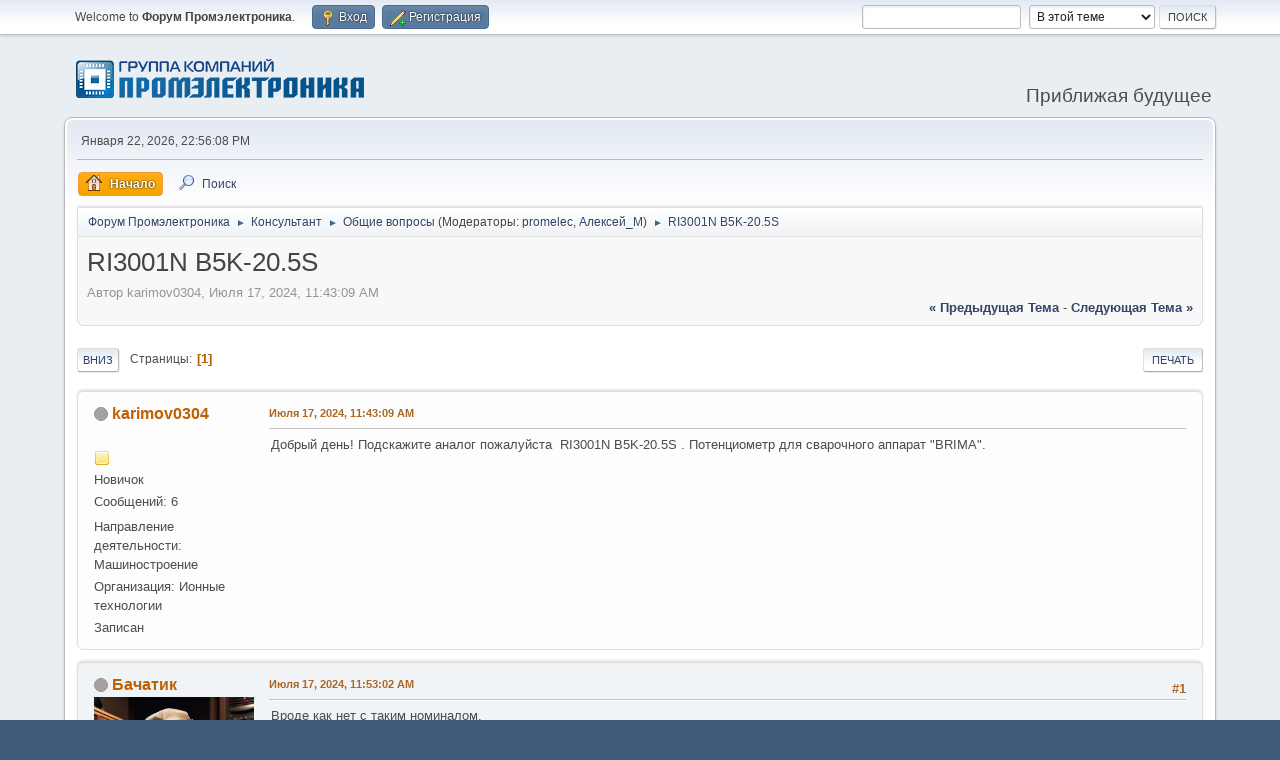

--- FILE ---
content_type: text/html; charset=UTF-8
request_url: https://forum.promelec.ru/index.php/topic,32307.0.html?PHPSESSID=3fb0d6242c77fc3c589163ac48df3c90
body_size: 5669
content:
<!DOCTYPE html>
<html lang="ru-RU">
<head>
	<meta charset="UTF-8">
	<link rel="stylesheet" href="https://forum.promelec.ru/Themes/default/css/minified_c027dab108c2b89166e191b70549cdc8.css?smf216_1748203277">
	<style>
	img.avatar { max-width: 160px !important; max-height: 160px !important; }
	
	</style>
	<script>
		var smf_theme_url = "https://forum.promelec.ru/Themes/default";
		var smf_default_theme_url = "https://forum.promelec.ru/Themes/default";
		var smf_images_url = "https://forum.promelec.ru/Themes/default/images";
		var smf_smileys_url = "https://forum.promelec.ru/Smileys";
		var smf_smiley_sets = "alienine,fugue,aaron,akyhne,default";
		var smf_smiley_sets_default = "alienine";
		var smf_avatars_url = "https://forum.promelec.ru/avatars";
		var smf_scripturl = "https://forum.promelec.ru/index.php?PHPSESSID=3fb0d6242c77fc3c589163ac48df3c90&amp;";
		var smf_iso_case_folding = false;
		var smf_charset = "UTF-8";
		var smf_session_id = "d9e03e6c5cc3484dc2815a0fef709e3d";
		var smf_session_var = "a025a2d8ecd1";
		var smf_member_id = 0;
		var ajax_notification_text = 'Загружается...';
		var help_popup_heading_text = 'Подсказка';
		var banned_text = 'Гость, вы забанены и не можете оставлять сообщения на форуме!';
		var smf_txt_expand = 'Expand';
		var smf_txt_shrink = 'Shrink';
		var smf_collapseAlt = 'Показать';
		var smf_expandAlt = 'Скрыть';
		var smf_quote_expand = false;
		var allow_xhjr_credentials = false;
	</script>
	<script src="https://ajax.googleapis.com/ajax/libs/jquery/3.6.3/jquery.min.js"></script>
	<script src="https://forum.promelec.ru/Themes/default/scripts/jquery.sceditor.bbcode.min.js?smf216_1748203277"></script>
	<script src="https://forum.promelec.ru/Themes/default/scripts/minified_aa97b6e4ec60ade8741d2e2e3c67be22.js?smf216_1748203277"></script>
	<script src="https://forum.promelec.ru/Themes/default/scripts/minified_060fd5a8d100d78873f85cff1018c0c2.js?smf216_1748203277" defer></script>
	<script>
		var smf_smileys_url = 'https://forum.promelec.ru/Smileys/alienine';
		var bbc_quote_from = 'Цитата';
		var bbc_quote = 'Цитировать';
		var bbc_search_on = 'от';
	var smf_you_sure ='Уверены?';
	</script>
	<title> RI3001N B5K-20.5S</title>
	<meta name="viewport" content="width=device-width, initial-scale=1">
	<meta property="og:site_name" content="Форум Промэлектроника">
	<meta property="og:title" content=" RI3001N B5K-20.5S">
	<meta property="og:url" content="https://forum.promelec.ru/index.php/topic,32307.0.html?PHPSESSID=3fb0d6242c77fc3c589163ac48df3c90">
	<meta property="og:description" content=" RI3001N B5K-20.5S">
	<meta name="description" content=" RI3001N B5K-20.5S">
	<meta name="theme-color" content="#557EA0">
	<link rel="canonical" href="https://forum.promelec.ru/index.php?topic=32307.0">
	<link rel="help" href="https://forum.promelec.ru/index.php?PHPSESSID=3fb0d6242c77fc3c589163ac48df3c90&amp;action=help">
	<link rel="contents" href="https://forum.promelec.ru/index.php?PHPSESSID=3fb0d6242c77fc3c589163ac48df3c90&amp;">
	<link rel="search" href="https://forum.promelec.ru/index.php?PHPSESSID=3fb0d6242c77fc3c589163ac48df3c90&amp;action=search">
	<link rel="alternate" type="application/rss+xml" title="Форум Промэлектроника - RSS" href="https://forum.promelec.ru/index.php?PHPSESSID=3fb0d6242c77fc3c589163ac48df3c90&amp;action=.xml;type=rss2;board=11">
	<link rel="alternate" type="application/atom+xml" title="Форум Промэлектроника - Atom" href="https://forum.promelec.ru/index.php?PHPSESSID=3fb0d6242c77fc3c589163ac48df3c90&amp;action=.xml;type=atom;board=11">
	<link rel="index" href="https://forum.promelec.ru/index.php/board,11.0.html?PHPSESSID=3fb0d6242c77fc3c589163ac48df3c90">
</head>
<body id="chrome" class="action_messageindex board_11">
<div id="footerfix">
	<div id="top_section">
		<div class="inner_wrap">
			<ul class="floatleft" id="top_info">
				<li class="welcome">
					Welcome to <strong>Форум Промэлектроника</strong>.
				</li>
				<li class="button_login">
					<a href="https://forum.promelec.ru/index.php?PHPSESSID=3fb0d6242c77fc3c589163ac48df3c90&amp;action=login" class="open" onclick="return reqOverlayDiv(this.href, 'Вход', 'login');">
						<span class="main_icons login"></span>
						<span class="textmenu">Вход</span>
					</a>
				</li>
				<li class="button_signup">
					<a href="https://forum.promelec.ru/index.php?PHPSESSID=3fb0d6242c77fc3c589163ac48df3c90&amp;action=signup" class="open">
						<span class="main_icons regcenter"></span>
						<span class="textmenu">Регистрация</span>
					</a>
				</li>
			</ul>
			<form id="search_form" class="floatright" action="https://forum.promelec.ru/index.php?PHPSESSID=3fb0d6242c77fc3c589163ac48df3c90&amp;action=search2" method="post" accept-charset="UTF-8">
				<input type="search" name="search" value="">&nbsp;
				<select name="search_selection">
					<option value="all">По всему форуму </option>
					<option value="topic" selected>В этой теме</option>
					<option value="board">This board</option>
				</select>
				<input type="hidden" name="sd_topic" value="32307">
				<input type="submit" name="search2" value="Поиск" class="button">
				<input type="hidden" name="advanced" value="0">
			</form>
		</div><!-- .inner_wrap -->
	</div><!-- #top_section -->
	<div id="header">
		<h1 class="forumtitle">
			<a id="top" href="https://forum.promelec.ru/index.php?PHPSESSID=3fb0d6242c77fc3c589163ac48df3c90&amp;"><img src="https://www.promelec.ru/assets/ws2-6a07e888/img/logo-head.png" alt="Форум Промэлектроника"></a>
		</h1>
		<div id="siteslogan">Приближая будущее</div>
	</div>
	<div id="wrapper">
		<div id="upper_section">
			<div id="inner_section">
				<div id="inner_wrap" class="hide_720">
					<div class="user">
						<time datetime="2026-01-22T17:56:08Z">Января 22, 2026, 22:56:08 PM</time>
					</div>
				</div>
				<a class="mobile_user_menu">
					<span class="menu_icon"></span>
					<span class="text_menu">Меню навигации для мобильных</span>
				</a>
				<div id="main_menu">
					<div id="mobile_user_menu" class="popup_container">
						<div class="popup_window description">
							<div class="popup_heading">Меню навигации для мобильных
								<a href="javascript:void(0);" class="main_icons hide_popup"></a>
							</div>
							
					<ul class="dropmenu menu_nav">
						<li class="button_home">
							<a class="active" href="https://forum.promelec.ru/index.php?PHPSESSID=3fb0d6242c77fc3c589163ac48df3c90&amp;">
								<span class="main_icons home"></span><span class="textmenu">Начало</span>
							</a>
						</li>
						<li class="button_search">
							<a href="https://forum.promelec.ru/index.php?PHPSESSID=3fb0d6242c77fc3c589163ac48df3c90&amp;action=search">
								<span class="main_icons search"></span><span class="textmenu">Поиск</span>
							</a>
						</li>
					</ul><!-- .menu_nav -->
						</div>
					</div>
				</div>
				<div class="navigate_section">
					<ul>
						<li>
							<a href="https://forum.promelec.ru/index.php?PHPSESSID=3fb0d6242c77fc3c589163ac48df3c90&amp;"><span>Форум Промэлектроника</span></a>
						</li>
						<li>
							<span class="dividers"> &#9658; </span>
							<a href="https://forum.promelec.ru/index.php?PHPSESSID=3fb0d6242c77fc3c589163ac48df3c90&amp;#c4"><span>Консультант</span></a>
						</li>
						<li>
							<span class="dividers"> &#9658; </span>
							<a href="https://forum.promelec.ru/index.php/board,11.0.html?PHPSESSID=3fb0d6242c77fc3c589163ac48df3c90"><span>Общие вопросы</span></a> <span class="board_moderators">(Модераторы: <a href="https://forum.promelec.ru/index.php?PHPSESSID=3fb0d6242c77fc3c589163ac48df3c90&amp;action=profile;u=17" title="Модератор">promelec</a>, <a href="https://forum.promelec.ru/index.php?PHPSESSID=3fb0d6242c77fc3c589163ac48df3c90&amp;action=profile;u=10838" title="Модератор">Алексей_М</a>)</span>
						</li>
						<li class="last">
							<span class="dividers"> &#9658; </span>
							<a href="https://forum.promelec.ru/index.php/topic,32307.0.html?PHPSESSID=3fb0d6242c77fc3c589163ac48df3c90"><span> RI3001N B5K-20.5S</span></a>
						</li>
					</ul>
				</div><!-- .navigate_section -->
			</div><!-- #inner_section -->
		</div><!-- #upper_section -->
		<div id="content_section">
			<div id="main_content_section">
		<div id="display_head" class="information">
			<h2 class="display_title">
				<span id="top_subject"> RI3001N B5K-20.5S</span>
			</h2>
			<p>Автор karimov0304, Июля 17, 2024, 11:43:09 AM</p>
			<span class="nextlinks floatright"><a href="https://forum.promelec.ru/index.php/topic,32307.0/prev_next,prev.html?PHPSESSID=3fb0d6242c77fc3c589163ac48df3c90#new">&laquo; предыдущая тема</a> - <a href="https://forum.promelec.ru/index.php/topic,32307.0/prev_next,next.html?PHPSESSID=3fb0d6242c77fc3c589163ac48df3c90#new">следующая тема &raquo;</a></span>
		</div><!-- #display_head -->
		
		<div class="pagesection top">
			
		<div class="buttonlist floatright">
			
				<a class="button button_strip_print" href="https://forum.promelec.ru/index.php?PHPSESSID=3fb0d6242c77fc3c589163ac48df3c90&amp;action=printpage;topic=32307.0"  rel="nofollow">Печать</a>
		</div>
			 
			<div class="pagelinks floatleft">
				<a href="#bot" class="button">Вниз</a>
				<span class="pages">Страницы</span><span class="current_page">1</span> 
			</div>
		<div class="mobile_buttons floatright">
			<a class="button mobile_act">Действия пользователей</a>
			
		</div>
		</div>
		<div id="forumposts">
			<form action="https://forum.promelec.ru/index.php?PHPSESSID=3fb0d6242c77fc3c589163ac48df3c90&amp;action=quickmod2;topic=32307.0" method="post" accept-charset="UTF-8" name="quickModForm" id="quickModForm" onsubmit="return oQuickModify.bInEditMode ? oQuickModify.modifySave('d9e03e6c5cc3484dc2815a0fef709e3d', 'a025a2d8ecd1') : false">
				<div class="windowbg" id="msg38288">
					
					<div class="post_wrapper">
						<div class="poster">
							<h4>
								<span class="off" title="Оффлайн"></span>
								<a href="https://forum.promelec.ru/index.php?PHPSESSID=3fb0d6242c77fc3c589163ac48df3c90&amp;action=profile;u=15854" title="View the profile of karimov0304">karimov0304</a>
							</h4>
							<ul class="user_info">
								<li class="avatar">
									<a href="https://forum.promelec.ru/index.php?PHPSESSID=3fb0d6242c77fc3c589163ac48df3c90&amp;action=profile;u=15854"><img class="avatar" src="https://forum.promelec.ru/avatars/default.png" alt=""></a>
								</li>
								<li class="icons"><img src="https://forum.promelec.ru/Themes/default/images/membericons/icon.png" alt="*"></li>
								<li class="postgroup">Новичок</li>
								<li class="postcount">Сообщений: 6</li>
								<li class="im_icons">
									<ol>
										<li class="custom cust_gender"><span class=" generic_icons gender_Male" title="Male"></span></li>
									</ol>
								</li>
								<li class="profile">
									<ol class="profile_icons">
									</ol>
								</li><!-- .profile -->
								<li class="custom cust_815">Направление деятельности: Машиностроение</li>
								<li class="custom cust_602">Организация: Ионные технологии</li>
								<li class="poster_ip">Записан</li>
							</ul>
						</div><!-- .poster -->
						<div class="postarea">
							<div class="keyinfo">
								<div id="subject_38288" class="subject_title subject_hidden">
									<a href="https://forum.promelec.ru/index.php?PHPSESSID=3fb0d6242c77fc3c589163ac48df3c90&amp;msg=38288" rel="nofollow"> RI3001N B5K-20.5S</a>
								</div>
								
								<div class="postinfo">
									<span class="messageicon"  style="position: absolute; z-index: -1;">
										<img src="https://forum.promelec.ru/Themes/default/images/post/xx.png" alt="">
									</span>
									<a href="https://forum.promelec.ru/index.php?PHPSESSID=3fb0d6242c77fc3c589163ac48df3c90&amp;msg=38288" rel="nofollow" title=" RI3001N B5K-20.5S" class="smalltext">Июля 17, 2024, 11:43:09 AM</a>
									<span class="spacer"></span>
									<span class="smalltext modified floatright" id="modified_38288">
									</span>
								</div>
								<div id="msg_38288_quick_mod"></div>
							</div><!-- .keyinfo -->
							<div class="post">
								<div class="inner" data-msgid="38288" id="msg_38288">
									Добрый день! Подскажите аналог пожалуйста&nbsp; RI3001N B5K-20.5S . Потенциометр для сварочного аппарат &quot;BRIMA&quot;.
								</div>
							</div><!-- .post -->
							<div class="under_message">
							</div><!-- .under_message -->
						</div><!-- .postarea -->
						<div class="moderatorbar">
						</div><!-- .moderatorbar -->
					</div><!-- .post_wrapper -->
				</div><!-- $message[css_class] -->
				<hr class="post_separator">
				<div class="windowbg" id="msg38289">
					
					
					<div class="post_wrapper">
						<div class="poster">
							<h4>
								<span class="off" title="Оффлайн"></span>
								<a href="https://forum.promelec.ru/index.php?PHPSESSID=3fb0d6242c77fc3c589163ac48df3c90&amp;action=profile;u=14718" title="View the profile of Бачатик">Бачатик</a>
							</h4>
							<ul class="user_info">
								<li class="avatar">
									<a href="https://forum.promelec.ru/index.php?PHPSESSID=3fb0d6242c77fc3c589163ac48df3c90&amp;action=profile;u=14718"><img class="avatar" src="https://forum.promelec.ru/up/avatar_14718_1706006082.png" alt=""></a>
								</li>
								<li class="icons"><img src="https://forum.promelec.ru/Themes/default/images/membericons/icon.png" alt="*"><img src="https://forum.promelec.ru/Themes/default/images/membericons/icon.png" alt="*"><img src="https://forum.promelec.ru/Themes/default/images/membericons/icon.png" alt="*"><img src="https://forum.promelec.ru/Themes/default/images/membericons/icon.png" alt="*"></li>
								<li class="postgroup">Радиолюбитель</li>
								<li class="postcount">Сообщений: 346</li>
								<li class="im_icons">
									<ol>
										<li class="custom cust_gender"><span class=" generic_icons gender_Male" title="Male"></span></li>
									</ol>
								</li>
								<li class="profile">
									<ol class="profile_icons">
									</ol>
								</li><!-- .profile -->
								<li class="custom cust_815">Направление деятельности: Летчик-истребитель</li>
								<li class="poster_ip">Записан</li>
							</ul>
						</div><!-- .poster -->
						<div class="postarea">
							<div class="keyinfo">
								<div id="subject_38289" class="subject_title subject_hidden">
									<a href="https://forum.promelec.ru/index.php?PHPSESSID=3fb0d6242c77fc3c589163ac48df3c90&amp;msg=38289" rel="nofollow">Re:  RI3001N B5K-20.5S</a>
								</div>
								<span class="page_number floatright">#1</span>
								<div class="postinfo">
									<span class="messageicon"  style="position: absolute; z-index: -1;">
										<img src="https://forum.promelec.ru/Themes/default/images/post/xx.png" alt="">
									</span>
									<a href="https://forum.promelec.ru/index.php?PHPSESSID=3fb0d6242c77fc3c589163ac48df3c90&amp;msg=38289" rel="nofollow" title="Ответ #1Re:  RI3001N B5K-20.5S" class="smalltext">Июля 17, 2024, 11:53:02 AM</a>
									<span class="spacer"></span>
									<span class="smalltext modified floatright" id="modified_38289">
									</span>
								</div>
								<div id="msg_38289_quick_mod"></div>
							</div><!-- .keyinfo -->
							<div class="post">
								<div class="inner" data-msgid="38289" id="msg_38289">
									Вроде как нет с таким номиналом.
								</div>
							</div><!-- .post -->
							<div class="under_message">
							</div><!-- .under_message -->
						</div><!-- .postarea -->
						<div class="moderatorbar">
						</div><!-- .moderatorbar -->
					</div><!-- .post_wrapper -->
				</div><!-- $message[css_class] -->
				<hr class="post_separator">
				<div class="windowbg" id="msg38290">
					
					
					<div class="post_wrapper">
						<div class="poster">
							<h4>
								<span class="off" title="Оффлайн"></span>
								<a href="https://forum.promelec.ru/index.php?PHPSESSID=3fb0d6242c77fc3c589163ac48df3c90&amp;action=profile;u=14718" title="View the profile of Бачатик">Бачатик</a>
							</h4>
							<ul class="user_info">
								<li class="avatar">
									<a href="https://forum.promelec.ru/index.php?PHPSESSID=3fb0d6242c77fc3c589163ac48df3c90&amp;action=profile;u=14718"><img class="avatar" src="https://forum.promelec.ru/up/avatar_14718_1706006082.png" alt=""></a>
								</li>
								<li class="icons"><img src="https://forum.promelec.ru/Themes/default/images/membericons/icon.png" alt="*"><img src="https://forum.promelec.ru/Themes/default/images/membericons/icon.png" alt="*"><img src="https://forum.promelec.ru/Themes/default/images/membericons/icon.png" alt="*"><img src="https://forum.promelec.ru/Themes/default/images/membericons/icon.png" alt="*"></li>
								<li class="postgroup">Радиолюбитель</li>
								<li class="postcount">Сообщений: 346</li>
								<li class="im_icons">
									<ol>
										<li class="custom cust_gender"><span class=" generic_icons gender_Male" title="Male"></span></li>
									</ol>
								</li>
								<li class="profile">
									<ol class="profile_icons">
									</ol>
								</li><!-- .profile -->
								<li class="custom cust_815">Направление деятельности: Летчик-истребитель</li>
								<li class="poster_ip">Записан</li>
							</ul>
						</div><!-- .poster -->
						<div class="postarea">
							<div class="keyinfo">
								<div id="subject_38290" class="subject_title subject_hidden">
									<a href="https://forum.promelec.ru/index.php?PHPSESSID=3fb0d6242c77fc3c589163ac48df3c90&amp;msg=38290" rel="nofollow">Re:  RI3001N B5K-20.5S</a>
								</div>
								<span class="page_number floatright">#2</span>
								<div class="postinfo">
									<span class="messageicon"  style="position: absolute; z-index: -1;">
										<img src="https://forum.promelec.ru/Themes/default/images/post/xx.png" alt="">
									</span>
									<a href="https://forum.promelec.ru/index.php?PHPSESSID=3fb0d6242c77fc3c589163ac48df3c90&amp;msg=38290" rel="nofollow" title="Ответ #2Re:  RI3001N B5K-20.5S" class="smalltext">Июля 17, 2024, 11:58:00 AM</a>
									<span class="spacer"></span>
									<span class="smalltext modified floatright" id="modified_38290">
									</span>
								</div>
								<div id="msg_38290_quick_mod"></div>
							</div><!-- .keyinfo -->
							<div class="post">
								<div class="inner" data-msgid="38290" id="msg_38290">
									На рассмотрение:<br><br><a href="https://www.promelec.ru/product/316915/" class="bbc_link" target="_blank" rel="noopener">https://www.promelec.ru/product/316915/</a><br><a href="https://www.promelec.ru/product/526890/" class="bbc_link" target="_blank" rel="noopener">https://www.promelec.ru/product/526890/</a><br><a href="https://www.promelec.ru/product/542865/" class="bbc_link" target="_blank" rel="noopener">https://www.promelec.ru/product/542865/</a>
								</div>
							</div><!-- .post -->
							<div class="under_message">
							</div><!-- .under_message -->
						</div><!-- .postarea -->
						<div class="moderatorbar">
						</div><!-- .moderatorbar -->
					</div><!-- .post_wrapper -->
				</div><!-- $message[css_class] -->
				<hr class="post_separator">
			</form>
		</div><!-- #forumposts -->
		<div class="pagesection">
			
		<div class="buttonlist floatright">
			
				<a class="button button_strip_print" href="https://forum.promelec.ru/index.php?PHPSESSID=3fb0d6242c77fc3c589163ac48df3c90&amp;action=printpage;topic=32307.0"  rel="nofollow">Печать</a>
		</div>
			 
			<div class="pagelinks floatleft">
				<a href="#main_content_section" class="button" id="bot">Вверх</a>
				<span class="pages">Страницы</span><span class="current_page">1</span> 
			</div>
		<div class="mobile_buttons floatright">
			<a class="button mobile_act">Действия пользователей</a>
			
		</div>
		</div>
				<div class="navigate_section">
					<ul>
						<li>
							<a href="https://forum.promelec.ru/index.php?PHPSESSID=3fb0d6242c77fc3c589163ac48df3c90&amp;"><span>Форум Промэлектроника</span></a>
						</li>
						<li>
							<span class="dividers"> &#9658; </span>
							<a href="https://forum.promelec.ru/index.php?PHPSESSID=3fb0d6242c77fc3c589163ac48df3c90&amp;#c4"><span>Консультант</span></a>
						</li>
						<li>
							<span class="dividers"> &#9658; </span>
							<a href="https://forum.promelec.ru/index.php/board,11.0.html?PHPSESSID=3fb0d6242c77fc3c589163ac48df3c90"><span>Общие вопросы</span></a> <span class="board_moderators">(Модераторы: <a href="https://forum.promelec.ru/index.php?PHPSESSID=3fb0d6242c77fc3c589163ac48df3c90&amp;action=profile;u=17" title="Модератор">promelec</a>, <a href="https://forum.promelec.ru/index.php?PHPSESSID=3fb0d6242c77fc3c589163ac48df3c90&amp;action=profile;u=10838" title="Модератор">Алексей_М</a>)</span>
						</li>
						<li class="last">
							<span class="dividers"> &#9658; </span>
							<a href="https://forum.promelec.ru/index.php/topic,32307.0.html?PHPSESSID=3fb0d6242c77fc3c589163ac48df3c90"><span> RI3001N B5K-20.5S</span></a>
						</li>
					</ul>
				</div><!-- .navigate_section -->
		<div id="moderationbuttons">
			
		</div>
		<div id="display_jump_to"></div>
		<div id="mobile_action" class="popup_container">
			<div class="popup_window description">
				<div class="popup_heading">
					Действия пользователей
					<a href="javascript:void(0);" class="main_icons hide_popup"></a>
				</div>
				
		<div class="buttonlist">
			
				<a class="button button_strip_print" href="https://forum.promelec.ru/index.php?PHPSESSID=3fb0d6242c77fc3c589163ac48df3c90&amp;action=printpage;topic=32307.0"  rel="nofollow">Печать</a>
		</div>
			</div>
		</div>
		<script>
			if ('XMLHttpRequest' in window)
			{
				var oQuickModify = new QuickModify({
					sScriptUrl: smf_scripturl,
					sClassName: 'quick_edit',
					bShowModify: true,
					iTopicId: 32307,
					sTemplateBodyEdit: '\n\t\t\t\t\t\t<div id="quick_edit_body_container">\n\t\t\t\t\t\t\t<div id="error_box" class="error"><' + '/div>\n\t\t\t\t\t\t\t<textarea class="editor" name="message" rows="12" tabindex="1">%body%<' + '/textarea><br>\n\t\t\t\t\t\t\t<input type="hidden" name="a025a2d8ecd1" value="d9e03e6c5cc3484dc2815a0fef709e3d">\n\t\t\t\t\t\t\t<input type="hidden" name="topic" value="32307">\n\t\t\t\t\t\t\t<input type="hidden" name="msg" value="%msg_id%">\n\t\t\t\t\t\t\t<div class="righttext quickModifyMargin">\n\t\t\t\t\t\t\t\t<input type="submit" name="post" value="Сохранить" tabindex="2" onclick="return oQuickModify.modifySave(\'d9e03e6c5cc3484dc2815a0fef709e3d\', \'a025a2d8ecd1\');" accesskey="s" class="button"> <input type="submit" name="cancel" value="Отменить" tabindex="3" onclick="return oQuickModify.modifyCancel();" class="button">\n\t\t\t\t\t\t\t<' + '/div>\n\t\t\t\t\t\t<' + '/div>',
					sTemplateSubjectEdit: '<input type="text" name="subject" value="%subject%" size="80" maxlength="80" tabindex="4">',
					sTemplateBodyNormal: '%body%',
					sTemplateSubjectNormal: '<a hr'+'ef="' + smf_scripturl + '?topic=32307.msg%msg_id%#msg%msg_id%" rel="nofollow">%subject%<' + '/a>',
					sTemplateTopSubject: '%subject%',
					sTemplateReasonEdit: 'Причина редактирования: <input type="text" name="modify_reason" value="%modify_reason%" size="80" maxlength="80" tabindex="5" class="quickModifyMargin">',
					sTemplateReasonNormal: '%modify_text',
					sErrorBorderStyle: '1px solid red'
				});

				aJumpTo[aJumpTo.length] = new JumpTo({
					sContainerId: "display_jump_to",
					sJumpToTemplate: "<label class=\"smalltext jump_to\" for=\"%select_id%\">Перейти в<" + "/label> %dropdown_list%",
					iCurBoardId: 11,
					iCurBoardChildLevel: 0,
					sCurBoardName: "Общие вопросы",
					sBoardChildLevelIndicator: "==",
					sBoardPrefix: "=> ",
					sCatSeparator: "-----------------------------",
					sCatPrefix: "",
					sGoButtonLabel: "да"
				});

				aIconLists[aIconLists.length] = new IconList({
					sBackReference: "aIconLists[" + aIconLists.length + "]",
					sIconIdPrefix: "msg_icon_",
					sScriptUrl: smf_scripturl,
					bShowModify: true,
					iBoardId: 11,
					iTopicId: 32307,
					sSessionId: smf_session_id,
					sSessionVar: smf_session_var,
					sLabelIconList: "Иконка",
					sBoxBackground: "transparent",
					sBoxBackgroundHover: "#ffffff",
					iBoxBorderWidthHover: 1,
					sBoxBorderColorHover: "#adadad" ,
					sContainerBackground: "#ffffff",
					sContainerBorder: "1px solid #adadad",
					sItemBorder: "1px solid #ffffff",
					sItemBorderHover: "1px dotted gray",
					sItemBackground: "transparent",
					sItemBackgroundHover: "#e0e0f0"
				});
			}
		</script>
			</div><!-- #main_content_section -->
		</div><!-- #content_section -->
	</div><!-- #wrapper -->
</div><!-- #footerfix -->
	<div id="footer">
		<div class="inner_wrap">
		<ul>
			<li class="floatright"><a href="https://forum.promelec.ru/index.php?PHPSESSID=3fb0d6242c77fc3c589163ac48df3c90&amp;action=help">Помощь</a> | <a href="https://forum.promelec.ru/index.php?PHPSESSID=3fb0d6242c77fc3c589163ac48df3c90&amp;action=agreement">Условия и правила</a> | <a href="#top_section">Вверх &#9650;</a></li>
			<li class="copyright"><a href="https://forum.promelec.ru/index.php?PHPSESSID=3fb0d6242c77fc3c589163ac48df3c90&amp;action=credits" title="License" target="_blank" class="new_win">SMF 2.1.6 &copy; 2025</a>, <a href="http://www.simplemachines.org" title="Simple Machines" target="_blank" class="new_win">Simple Machines</a></li>
		</ul>
		<p>Страница создана за 0.013 секунд с 23 запросами.</p>
		</div>
	</div><!-- #footer -->
<script>
window.addEventListener("DOMContentLoaded", function() {
	function triggerCron()
	{
		$.get('https://forum.promelec.ru' + "/cron.php?ts=1769104560");
	}
	window.setTimeout(triggerCron, 1);
		$.sceditor.locale["ru"] = {
			"Width (optional):": "Width (optional):",
			"Height (optional):": "Height (optional):",
			"Insert": "Insert",
			"Description (optional):": "Description (optional)",
			"Rows:": "Rows:",
			"Cols:": "Cols:",
			"URL:": "URL:",
			"E-mail:": "E-mail:",
			"Video URL:": "Video URL:",
			"More": "More",
			"Close": "Close",
			dateFormat: "month/day/year"
		};
});
</script>
</body>
</html>